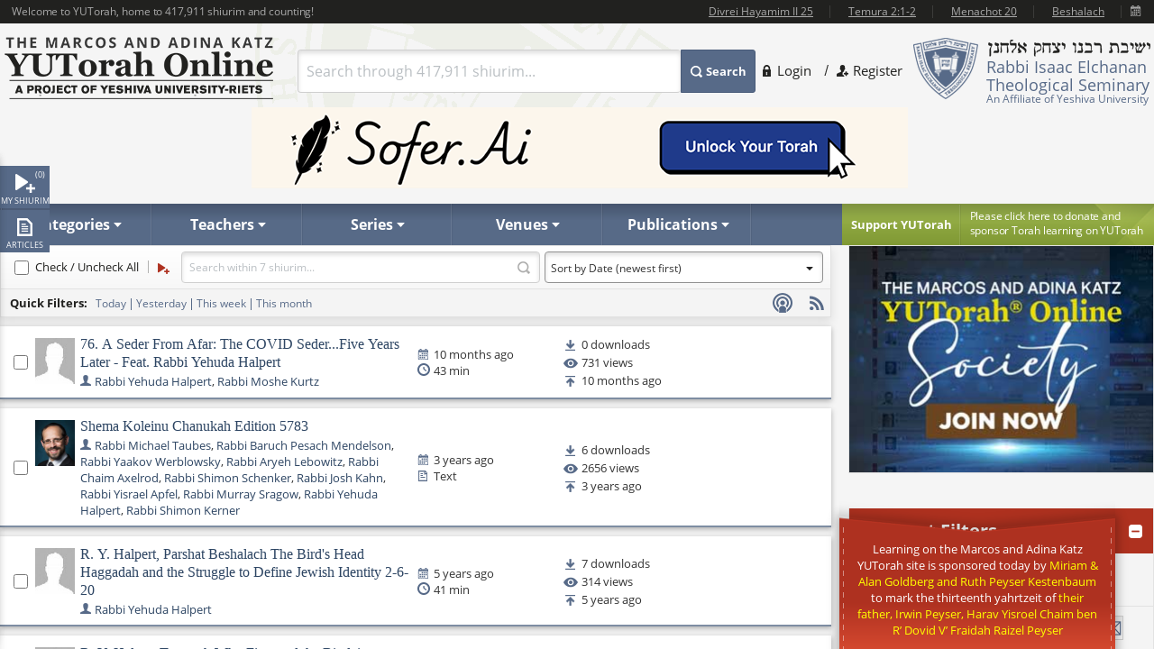

--- FILE ---
content_type: text/html; charset=utf-8
request_url: https://www.yutorah.org/Search?teacher=82743
body_size: 14180
content:

<script>
    document.addEventListener('DOMContentLoaded', async () => {
        var totalShiurim = await fetchTotalShiurim();
        var placeholderShiurimValue = `Search through ${totalShiurim} shiurim...`
        document.getElementById('templateSearchBox').setAttribute('placeholder', placeholderShiurimValue);
    });

    var userId = '';
</script>

<!doctype html>
<html xmlns="http://www.w3.org/1999/xhtml" xml:lang="en" lang="en">
<head>
    <meta charset="utf-8">
<meta http-equiv="X-UA-Compatible" content="IE=edge">
<meta name="viewport" content="width=device-width, initial-scale=1.0, maximum-scale=1">
<meta name="theme-color" content="#576a88">
<meta http-equiv="x-dns-prefetch-control" content="on">
<title>YUTorah Online</title>

<link rel="publisher" href="https://plus.google.com/111557008094120854925" />
<meta name="description" content="Online study of the Jewish holidays, Parsha, Halakha and Talmud by Yeshiva University" />
<link rel="stylesheet" href="/css/site.css" type="text/css">
        <link rel="stylesheet" href="https://cdnyutorah.cachefly.net/public/v3/css/inline.min.css" type="text/css" media="all">
<style>
    .sponsor-message {
        background: #ae3120;
        color: white;
        padding: 10px 15px;
        border-radius: 4px;
        text-align: center;
        line-height: 1.6;
        box-shadow: 0 4px 6px rgba(0, 0, 0, 0.3);
        margin: 15px 0;
    }

        .sponsor-message p {
            margin: 0;
            font-size: 15px;
            font-weight: 500;
        }

    .sponsor-name {
        font-weight: bold;
        font-size: 16px;
        color: #ffffff;
    }

    /* .sponsor-message::before {
                content: '';
                display: block;
                width: 40px;
                height: 2px;
                background: #ffd700;
                margin: 0 auto 15px;
            }

            .sponsor-message::after {
                content: '';
                display: block;
                width: 40px;
                height: 2px;
                background: #ffd700;
                margin: 15px auto 0;
            } */

    /* Alternative version with border instead of gradient */
    .sponsor-message-alt {
        background: #ae3120;
        color: #ffec8b;
        padding: 18px 25px;
        border: 2px solid #8b0000;
        border-radius: 3px;
        text-align: center;
        font-family: 'Times New Roman', serif;
        line-height: 1.7;
        box-shadow: 0 3px 8px rgba(0, 0, 0, 0.4);
        margin: 15px 0;
    }
</style>

<link rel="stylesheet" href="https://cdnyutorah.cachefly.net/public/v3/css/all.min.css" type="text/css" media="all" onload="if(media!='all')media='all'">
<noscript>
    <link rel="stylesheet" href="https://cdnyutorah.cachefly.net/public/v3/css/all.min.css" type="text/css" media="all">
</noscript>
<link rel="stylesheet" href="https://cdnyutorah.cachefly.net/public/v3/css/plugins.css" type="text/css" media="all">
<noscript>
    <link rel="stylesheet" href="https://cdnyutorah.cachefly.net/public/v3/css/plugins.min.css" type="text/css" media="all">
</noscript>
<link rel="stylesheet" href="https://cdnyutorah.cachefly.net/public/v3/css/ui.notify.css" type="text/css" media="all">

<link href="/css/helpers.css" rel="stylesheet" />
<script type="text/javascript" src="/js/helpers.js"></script>
<script type="text/javascript" src="https://cdnyutorah.cachefly.net/public/v3/js/jquery-2.1.4.min.js"></script>
    <script type="text/javascript">
        var userAuthenticated = 0;
        var userEditPermission = { "hasEditPermission": false, "shiurIDListEditPermission": "" };

    </script>

<script type="text/javascript" src="/js/jquery.main.js?rev=201805017-2000003832" defer></script>
<script type="text/javascript" src="/js/utils/shiurim-count.utils.js?rev=201805017-2000003832" defer></script>
<script type="text/javascript" src="https://cdnyutorah.cachefly.net/public/v3/js/audio/jquery.jplayer.min.js" defer></script>
<script type="text/javascript" src="https://cdnyutorah.cachefly.net/public/v3/js/modernizr.custom.86968.js" defer></script>
<script type="text/javascript" src="https://cdnyutorah.cachefly.net/public/v3/js/jquery-ui.js" defer></script>
<script type="text/javascript" src="https://cdnyutorah.cachefly.net/public/v3/js/jquery.validate.min.js" defer></script>
<script type="text/javascript" src="/js/jquery.main.additional.js" defer></script>
<script type="text/javascript" src="/js/jquery.main.yutorah-dg.js" defer></script>
<script type="text/javascript" src="/js/loadmenu.js" defer></script>
<script type="text/javascript" src="https://cdnyutorah.cachefly.net/public/v3/js/popup/jquery.magnific-popup.min.js" defer></script>
<script type="text/javascript" src="/js/yutorah.js" defer="defer"></script>
<!-- nano: for producing home page elements -->
<script src="https://cdnjs.cloudflare.com/ajax/libs/handlebars.js/4.7.7/handlebars.js" integrity="sha512-c7SfJeKRl8g7wgL+zMGX78faYVGp+NZVQ587mRLrqeLySX/qHCQOKw/iZ5Pp64DaPjvedixWC/Fe73upnhBaRA==" crossorigin="anonymous" referrerpolicy="no-referrer"></script>
<script type="text/javascript" src="/js/site.js?version=1"></script>
<script type="text/javascript">
    _siteURL = 'https://www.yutorah.org';
    _urlOrganizationID = '301';
    _svnRevision = '';
    _isPublicationsPage = false; _reindexingInProgress = false;
    var userJSON = {
        'myPlayedList': [],
        'myFavoriteTeachers': [],
        'myFavoriteSeries': [],
        'myFavoriteLocations': [],
        'myFavoritePublications': [],
        'myShiurMediaLengthIsUpdated': {},
        'myCustomCollections': { "3": false, "2": false, "1": false, "4": false }
    };
    _sponsorshipAudioURL = 'https://www.yutorah.org/_cdn/_media/sponsorshipAudio/112521.mp3';
    _cdnPublicURL = 'https://cdn.yutorah.net/public/v3/';
    _cdnMaterialsUrl = 'https://cdn.yutorah.net';
    _cdnImagesURL = 'https://cdnyutorah.cachefly.net/_images/';
    _cdnTeacherURL = 'https://cdnyutorah.cachefly.net/_images/roshei_yeshiva/';
</script>
<script type="text/javascript" src="https://cdnyutorah.cachefly.net/public/v3/js/jquery-dateFormat.min.js" defer></script>
<script type="text/javascript" src="/js/loadData.js?v=EDA_hQg55HwltX0GpZno82y44i860Op0vWN3rRaZklE"></script>
<!-- Google tag (gtag.js) -->
<script async src="https://www.googletagmanager.com/gtag/js?id=G-JDSL5FYHT4"></script>
<script>
    window.dataLayer = window.dataLayer || [];
    function gtag() { dataLayer.push(arguments); }
    gtag('js', new Date());

    gtag('config', 'G-JDSL5FYHT4');
</script>
<!-- End Google Tag Manager -->

</head>
<body class="body-box">
    <div id="page">
        <!-- main container of all the page elements -->
        <div class="nav1">
            <div class="side-nav-holder">
                <div class="sidenav ">
                    <ul>
                        <li class="queue">
                            <a class="opener-sidenav" href="#">My shiurim<span id="queue-num"></span></a>
                            <div class="queue-panel">
                                <form id="queue-form" class="search-form" action="#">
                                    <fieldset>
                                        <!---<button type="submit"><span>Search</span></button>--->
                                        <div class="text-holder">
                                            <a class="queue-clear-search" href="#" id="searchInQueueyClear"><i class="fa fa-times-circle"></i></a>
                                            <input type="text" placeholder="Search within your shiurim..." id="searchInQueue" name="searchInQueue">
                                        </div>
                                    </fieldset>
                                </form>

                                <form id="history-form" class="search-form hide-element" action="#">
                                    <fieldset>
                                        <button type="submit"><span>Search</span></button>
                                        <div class="text-holder">
                                            <a class="queue-clear-search" href="#" id="searchInHistoryClear"><i class="fa fa-times-circle"></i></a>
                                            <input type="text" placeholder="Search within your history..." id="searchInHistory" name="searchInHistory" autocomplete="off" value="">
                                        </div>
                                    </fieldset>
                                </form>

                                <div class="download-bar">
                                    <a href="#" id="clearAllQueue"><i class="fa fa-trash-o"></i>Clear</a>
                                    <a href="#" onclick="javascript:; bulkDownload(this, 'audio/video'); return false;"><i class="fa fa-download"></i>Bulk download with iTunes</a>
                                    <!---<a href="#" onclick="msgAlert('Coming soon', 'good'); return false;"><i class="fa fa-folder"></i>Save as collection</a>---->
                                </div>

                                <div class="side-tabs">
                                    <div class="head">
                                        <span>View:</span>
                                        <ul class="tabset js-tabset">
                                            <li><a href="#tab2" class="active">In progress <span id="queue-inprogress-num"></span></a></li>
                                            <li><a href="#tab1">Upcoming <span id="queue-upcoming-num"></span></a></li>
                                            <li class="mobile-hidden history-tab"><a href="#tab3">Past</a></li>
                                        </ul>
                                    </div>
                                    <div class="tab-content">
                                        <div id="tab2" class="tab-content-inner queue-content"></div>
                                        <div id="tab1" class="tab-content-inner queue-content"></div>
                                        <div id="tab3" class="tab-content-inner history-content"></div>
                                        <p class="noresults" style="display:none">No results</p>
                                    </div>
                                </div>
                            </div>
                        </li>
                        <li class="sidenav-player">
                            <a class="opener-sidenav" href="#">Player</a>
                            <div class="player-info"><p>Currently no shiur is playing.</p></div>
                            <div class="player hide-element">
                                <div id="jp_audio_sidebar"></div>
                                <div id="jp_container_sidebar" class="jp-audio" role="application" aria-label="media player">
                                    <div class="jp-type-single">
                                        <div class="jp-gui jp-interface">
                                            <div class="jp-controls">
                                                <button class="jp-play" role="button" tabindex="0" title="Play/Pause">play</button>
                                            </div>
                                            <button class="jp-repeat" role="button" tabindex="0" title="Rewind 15sec">repeat</button>
                                            <small class="small-label">Rewind <br />15 sec</small>
                                            <div class="jp-volume-controls">
                                                <button class="jp-mute" role="button" tabindex="0" title="Mute/Unmute">mute</button>
                                                <div class="jp-volume-bar"></div>
                                            </div>
                                            <div id="jpSpeedControl" class="jpSpeedControl" title="Speed" style="cursor:pointer;"><span>1.0x</span></div>
                                            <small class="jpSpeed-small-label">Speed</small>
                                            <div class="jp-progress-holder">
                                                <div class="jp-progress">
                                                    <div class="jp-seek-bar"></div>
                                                </div>
                                                <div class="jp-time-holder">
                                                    <span class="jp-current-time" role="timer" aria-label="time">00:00</span> <span class="jp-time-divider">/</span>
                                                    <span class="jp-duration" role="timer" aria-label="duration">00:00</span>
                                                </div>
                                            </div>
                                            <div id="player-download" class="player-download"><a href="#" title="Download this shiur">Download</a></div>
                                        </div>
                                        <!---
                                        <div class="jp-no-solution">
                                            <span>Update Required</span>
                                            To play the media you will need to either update your browser to a recent version or update your <a href="http://get.adobe.com/flashplayer/" target="_blank">Flash plugin</a>.
                                        </div>
                                        --->
                                    </div>
                                    <div class="player-desc">
                                        <!---
                                        <h3><a href="##">The Religious Significance of the State of Israel</a></h3>
                                        <p><a href="##">Rabbi Mordechai Burg</a>  - Feb 09, 2014  - 46 min</p>
                                        <p><strong>Description:</strong> Proin gravida nibh vel velit auctor aliquet. Aenean sollicitudin, sagittis sem nibh id elit. Duis sed odio sit amet nibh vulputate...</p>
                                        <p><strong>Series:</strong> <a href="##">Yeshivat Hakotel</a></p>
                                        <p><strong>Category:</strong> <a href="##">Machshava/Jewish, <a href="##">Thought\Zionism</a></p>
                                        --->
                                    </div>
                                </div>
                            </div>
                        </li>
                        <li class="articles">
                            <a class="opener-sidenav" href="#">Articles</a>
                            <div class="queue-panel">
                                <!---
                                <div class="articles-popup">
                                    <p>Your text shiur has been added to the queue here.  When you�re done adding shiurim to the queue, come back here to manage or bulk download your list.</p>
                                    <a href="#" class="btn">Got it.  Dismiss future notifications.</a>
                                </div>
                                --->
                                <form class="search-form" action="#">
                                    <fieldset>
                                        <!---<button type="submit"><span>Search</span></button>--->
                                        <div class="text-holder">
                                            <a class="queue-clear-search" href="#" id="searchInArticlesClear"><i class="fa fa-times-circle"></i></a>
                                            <input type="text" placeholder="Search within your articles..." id="searchInArticles" name="searchInArticles">
                                        </div>
                                    </fieldset>
                                </form>

                                <div class="download-bar">
                                    <a href="#" id="clearAllArticles"><i class="fa fa-trash-o"></i>Clear</a>
                                    <a href="#" onclick="javascript:; bulkDownload(this, 'articles'); return false;"><i class="fa fa-download"></i>Bulk download list</a>
                                </div>

                                <div class="side-tabs">
                                    <div class="tab-content">
                                        <div class="tab-content-inner">
                                        </div>
                                        <p class="noresults" style="display:none">No results</p>
                                    </div>
                                </div>
                            </div>
                        </li>
                    </ul>
                </div>
            </div>
        </div>
        <div class="hide-element">
            <form id="formBulkDownloadList" method="post" action="https://www.yutorah.org/queue/queue_bulkDownload.cfm">
                <input type="hidden" id="bdlBookmarkType" name="bdlBookmarkType" value="" />
                <input type="hidden" id="bdlShiurIDs" name="bdlShiurIDs" value="" />
            </form>
        </div>
        <div id="wrap">
            <div id="wrap-holder">
                <div id="wrapper">
                    <div class="w1">
                        <div class="container">
                            <!-- header of the page -->
                            <header id="header">
                                <div class="topbar" id="header-topbar-toreplace">
                                </div>
                                <div class="header-holder">
                                    <!-- Page logo -->
                                    <strong class="logo">
                                        <a href="https://www.yutorah.org/">
                                            <span data-picture data-alt="The Marcos and Adina Katz YUTorah Online. A project of YU's Center for the Jewish Future.">
                                                <span data-src="https://cdnyutorah.cachefly.net/public/v3/images/logos.png" data-width="298" data-height="69">
                                                </span>
                                                <span data-src="https://cdnyutorah.cachefly.net/public/v3/images/logos-2x.png" data-width="298" data-height="69" data-media="(-webkit-min-device-pixel-ratio:1.5), (min-resolution:144dpi)">
                                                </span>
                                                <span data-src="https://cdnyutorah.cachefly.net/public/v3/images/logos-small.png" data-media="(max-width:1023px)">
                                                </span>
                                                <span data-src="https://cdnyutorah.cachefly.net/public/v3/images/logos-small-2x.png" data-width="243" data-height="33" data-media="(max-width:1023px) and (-webkit-min-device-pixel-ratio:1.5), (max-width:1023px) and (min-resolution:144dpi)">
                                                </span>
                                                <noscript>
                                                    <img src="https://cdnyutorah.cachefly.net/public/v3/images/logos.png" width="298" height="69" alt="The Marcos and Adina Katz YUTorah Online. A project of YU's Center for the Jewish Future." />
                                                </noscript>
                                            </span>
                                        </a>
                                    </strong>
                                    <div class="header-info">
                                        <div class="frame">
                                            <div class="logo-box">
                                                <div class="alignleft">
                                                    <a href="#">
                                                        <span data-picture data-alt="Rabbi Isaac Elchanan Theological Seminary">
                                                            <span data-src="https://cdnyutorah.cachefly.net/public/v3/images/logo-university.png" data-width="72" data-height="68">
                                                            </span>
                                                            <span data-src="https://cdnyutorah.cachefly.net/public/v3/images/logo-university-2x.png" data-width="72" data-height="68" data-media="(-webkit-min-device-pixel-ratio:1.5), (min-resolution:144dpi)">
                                                            </span>
                                                            <span data-src="https://cdnyutorah.cachefly.net/public/v3/images/logo-university-medium.png" data-media="(max-width:1023px)">
                                                            </span>
                                                            <span data-src="https://cdnyutorah.cachefly.net/public/v3/images/logo-university-medium2x.png" data-width="49" data-height="45" data-media="(max-width:1023px) and (-webkit-min-device-pixel-ratio:1.5), (max-width:1023px) and (min-resolution:144dpi)">
                                                            </span>
                                                            <noscript>
                                                                <img src="https://cdnyutorah.cachefly.net/public/v3/images/logo-university.png" width="72" height="68" alt="Rabbi Isaac Elchanan Theological Seminary" />
                                                            </noscript>
                                                        </span>
                                                    </a>
                                                </div>
                                                <div class="textbox">
                                                    <strong class="title">&nbsp;</strong>
                                                    <p>Rabbi Isaac Elchanan Theological Seminary</p>
                                                    <strong>An Affiliate of Yeshiva University</strong>
                                                </div>
                                            </div>
                                            
    <ul class="login-area">
        <li>
            <a href="##" class="login-link">Login</a>
            <div class="login-drop">
                <form id="userLoginForm" action="/Account/Login" method="post">
                    <fieldset>
                        <div class="login-socials">
                            <strong class="title">Log in using:</strong>
                            <div class="box google">
                                <a href="/Account/GoogleLogin"><strong class="title">Google</strong></a>
                            </div>
                            <div class="clear"></div>
                            <div class="box facebook">
                                <a href="/Account/FacebookLogin"><strong class="title">Facebook</strong></a>
                            </div>
                            <div class="clear"></div>
                        </div>
                        <div class="left-col">
                            <div class="box">
                                <div class="head">
                                    <div class="alignleft">
                                        <a href="##">
                                            <span data-picture data-alt="image description">
                                                <span data-src="https://cdnyutorah.cachefly.net/public/v3/images/logo-university3.png#caller.svnRevision#" data-width="57" data-height="53"></span>
                                                <span data-src="https://cdnyutorah.cachefly.net/public/v3/images/logo-university3-2x.png#caller.svnRevision#" data-width="57" data-height="53" data-media="(-webkit-min-device-pixel-ratio:1.5), (min-resolution:144dpi)"></span>
                                                <noscript><img src="https://cdnyutorah.cachefly.net/public/v3/images/logo-university3.png#caller.svnRevision#" width="57" height="53" alt="The Marcos and Adina Katz YUTorah Online. A project of YU's Center for the Jewish Future."></noscript>
                                            </span>
                                        </a>
                                    </div>
                                    <strong class="title">Or log in to your YUTorah Account</strong>
                                </div>
                                <div id="loginContainer" class="field-holder">
                                    <input type="text" id="loginUsername" name="loginUsername" placeholder="Type your username or email" /><!--- class="error" --->
                                    <input type="password" id="loginPassword" name="loginPassword" placeholder="Type your password" /><!--- class="error" --->
                                    <div class="login-checkbox">
                                        <input type="checkbox" name="keepMeLoggedIn" id="keepMeLoggedIn" value="1" checked="checked" /><label for="keepMeLoggedIn">Keep me logged in</label>
                                    </div>
                                </div>

                                <div id="forgotYourPasswordContainer" class="field-holder hide-element">
                                    <p>Please enter your email address and click on the "<b>Reset Password</b>" button.</p>
                                    <input type="hidden" id="forgotYourPassword" name="forgotYourPassword" value="0" />
                                    <input type="text" id="loginUserEmail" name="loginUserEmail" placeholder="Type your email address" />
                                </div>
                                <div class="bar">
                                    <button type="submit" id="loginSubmit"><span>Log In</span></button>
                                    <a href="##" class="forget" id="loginForgotLink">Forgot your password?</a>
                                </div>

                                <!--- Error message if login unsuccessful --->

                                <p></p>

                                <p class="error-msg hide-element"></p>
                            </div>
                        </div>
                    </fieldset>
                </form>
            </div>
        </li>
        <li class="register"><a href="/Account/SignUp">Register</a></li>
    </ul>

                                        </div>
                                        <div class="form-box">
                                            <a href="#" class="opener">
                                                Search
                                            </a>
                                            <div class="slide">
                                                <form id="searchForm" class="search-form" action="/Search">
                                                    <fieldset>
                                                        <div class="box-holder">
                                                            <button type="submit">
                                                                <span>
                                                                    Search
                                                                </span>
                                                            </button>
                                                            <div class="field">
                                                                <a href="#" class="close">
                                                                    delete
                                                                </a>
                                                                <input type="text" id="templateSearchBox" name="s" class="autocomplete-input" />
                                                            </div>
                                                        </div>
                                                    </fieldset>
                                                </form>
                                            </div>
                                        </div>
                                    </div>
                                    <div class="top-ad first">
                                    </div>
                                </div>
                                <div class="panel">
                                    <div class="panel-holder">
                                        <div class="support-box">
                                            <a href="https://www.givecampus.com/campaigns/50770/donations/new" target="_blank" title="Click here to donate and sponsor">
                                                <strong class="title">
                                                    Support YUTorah
                                                </strong>
                                            </a>
                                            <div class="text">
                                                <p>
                                                    <a href="https://www.givecampus.com/campaigns/50770/donations/new" target="_blank">
                                                        <span>
                                                            Please click here to donate and
                                                        </span>
                                                        sponsor Torah learning on YUTorah
                                                    </a>
                                                </p>
                                            </div>
                                        </div>
                                        <div class="nav-holder">
                                            <a href="##" class="opener">Read More</a>
                                            <div class="slide">
                                                <!--- main navigation of the page --->
                                                <nav id="nav">
                                                    <ul>
                                                        <li>
                                                            <a class="opener-drop" href="##"><span>Categories</span></a>
                                                            <div class="dropdown js-drop">
                                                                <ul>
                                                                    <li id="navCategoriesHolderGemara" class="gemara level2"><a class="open-drop" href="##"><span>Gemara</span></a></li>
                                                                    <li id="navCategoriesHolderHalacha" class="halacha level2"><a class="open-drop" href="##"><span>Halacha</span></a></li>
                                                                    <li id="navCategoriesHolderMachshava" class="level2"><a class="open-drop" href="##"><span>Machshava</span></a></li>
                                                                    <li id="navCategoriesHolderParsha" class="parsha level2"><a class="open-drop" href="##"><span>Parsha/Tanach</span></a></li>
                                                                    <li id="navCategoriesHolderHolidays" class="holidays level2"><a class="open-drop" href="##"><span>Holidays</span></a></li>
                                                                    <li id="navCategoriesHolderMishna" class="level2"><a class="open-drop" href="##"><span>Mishna</span></a></li>
                                                                    <li id="navCategoriesHolderHistory" class="history level2"><a class="open-drop" href="##"><span>History</span></a></li>
                                                                </ul>
                                                            </div>
                                                        </li>
                                                        <li id="navTeachersHolder" class="mobile-hidden teachers"><a class="opener-drop" href="##"><span>Teachers</span></a></li>
                                                        <li id="navSeriesHolder" class="mobile-hidden series"><a class="opener-drop" href="##"><span>Series</span></a></li>
                                                        <li id="navVenuesHolder" class="mobile-hidden venues"><a class="opener-drop" href="##"><span>Venues</span></a></li>
                                                        <li id="navPublicationHolder" class="mobile-hidden publications"><a class="opener-drop" href="##"><span>Publications</span></a></li>
                                                        <!---<li id="navPublicationBooks"><a href="##" onclick="msgAlert('Coming soon', 'good'); return false;"><span>Books</span></a></li>--->
                                                    </ul>
                                                </nav>
                                            </div>
                                        </div>
                                    </div>
                                </div>
                            </header>

                            <!-- contain main informative part of the site -->
                            <div id="main">
                                <div class="main-holder">
                                    <script>
    //document.addEventListener('DOMContentLoaded', async () => {
    //    var totalShiurim = await fetchTotalShiurim();
    //    var placeholderShiurimValue = `Search through ${totalShiurim} shiurim...`
    //    document.getElementById('innerSearchKeywords').setAttribute('placeholder', placeholderShiurimValue);
    //});
</script>

<div id="content">
    <div class="content search-page-main">
        <form id="innerSearchForm" action="/Search" class="filter-form-3">
            <fieldset>
                <div class="panel-frame">
                    <!---<div id="shiurCount" class="filter-count"><span></span></div>--->
                    <div id="mobileActiveFilters" class="active-filters">
                        <div class="active-filters-msg"><i class="fa fa-filter"></i> Current filters: empty</div>
                        <div class="active-filters-items"><i class="fa fa-filter"></i> <span></span></div>
                    </div>
                    <a href="#" class="filter"><span><i class="fa fa-filter"></i> Filter</span><span class="shiur-count"></span></a>
                    <div class="panel-frame-inner">
                        <ul class="panel-list">
                            <li>
                                <input name="all-shiurim" id="all-shiurim" class="check" type="checkbox" onclick="javascript:; $.solr.toggleShiurCheckboxes(this);" />
                                <label for="all-shiurim">Check / Uncheck All</label>
                            </li>
                            <li><a id="addToQueue" href="#" title="Queue" class="queue hide-element">Add to Queue</a></li>
                            <!---<li><a id="saveAsCollection" class="collection hide-element" title="Save as collection" href="#">Save as Collection</a></li>--->
                        </ul>
                        <div class="col search-top-box">
                            <div class="text-holder">
                                <input type="submit" value="Submit" />
                                <div class="text">
                                    <input id="innerSearchKeywords" name="innerSearchKeywords" class="search" type="search"/>
                                </div>
                            </div>
                        </div>
                        <div class="filter-section">
                            <div class="row">
                                <div class="col">
                                    <select name="sortBy" id="sortBy" class="date-select">
                                        <option value="0">Sort by Relevance</option>
                                        <option value="1" selected="selected">Sort by Date (newest first)</option>
                                        <option value="2">Sort by Date (oldest first)</option>
                                        <option value="3">Sort A-Z</option>
                                        <option value="4">Sort Z-A</option>
                                    </select>
                                </div>
                            </div>
                        </div>
                        <div class="relax"></div>

                    </div>
                    <div class="clear"></div>

                    <!--- Search subscribe options DESKTOP --->
                    <div class="search-subscribe search-subscribe-desktop">
                        <ul class="info-links">
                                    <li><a href="#" class="info-podcast not-logged-in" title="Login to use this feature"><span>Podcast</span></a></li>
                                    <li><a href="#" class="info-rss not-logged-in" title="Login to use this feature"><span>RSS</span></a></li>
                        </ul>
                        <div class="clear"></div>
                    </div>

                    <div class="search-top">
                        <div class="quick-filters-holder">
                            <span class="subtitle">Quick Filters:</span>
                            <div class="col quick-filters">
                                <ul>
                                    <li><a href="#">Today</a></li>
                                    <li><a href="#">Yesterday</a></li>
                                    <li><a href="#">This week</a></li>
                                    <li><a href="#">This month</a></li>
                                </ul>
                            </div>

                            <!---<ul id="userSearchKeywords" class="panel-list-results">
                            </ul>--->
                            <div class="clear"></div>
                        </div>
                    </div>
                    <div class="clear"></div>

                    <div class="sort-by-mobile" id="sort-by-mobile">
                        <span>Sort:</span>
                        <ul id="sort-by-options-mobile">
                            <li><a class="active" href="#" data-sort="1">Newest</a></li>
                            <li><a href="#" data-sort="0">Relevance</a></li>
                            <li><a href="#" data-sort="2">Oldest</a></li>
                            <!---<li><a href="#" data-sort="3">A-Z</a></li>
                            <li><a href="#" data-sort="4">Z-A</a></li>--->
                        </ul>

                        <!--- Search subscribe options MOBILE --->
                        <div class="search-subscribe">
                            <ul class="info-links">
                                        <li><a href="#" class="info-podcast not-logged-in" title="Login to use this feature"><span>Podcast</span></a></li>
                                        <li><a href="#" class="info-rss not-logged-in" title="Login to use this feature"><span>RSS</span></a></li>
                            </ul>
                            <div class="clear"></div>
                        </div>

                        <div class="clear"></div>
                    </div>

                    <!--- Subscribe link value --->
                    <div class="hide-element" id="get-search-subscribe-link">
                        <p>Subscribe link: </p>
                        <input type="text" id="searchSubscribeLink" name="searchSubscribeLink" value="" readonly />
                        <div class="clear"></div>
                    </div>

                </div>
                <div id="searchResults" class="loading"></div>
            </fieldset>
        </form>
        <a id="searchShowMore" href="#" class="btn-more ajax-load-more" data-container="ajax-filter-load"><span>More</span></a>
    </div>
</div>
<!-- contain sidebar of the page -->
<aside id="sidebar">
    <form class="filter-form-2" action="#">
        <fieldset>
            <ul class="add-nav">
                

<li class="active sidebar-keywords-box hide-element">
	<div class="heading">
		<a class="opener" href="##">opener</a>
		<h3 class="filter-title-opener">Current Filters</h3>
	</div>
	<div id="filter_keywordsid" class="slide">
		<ul id="userSearchKeywords" class="panel-list-results">
		</ul>

		<div class="text-holder search-keywords-mobile">
			<input type="submit" value="Submit" id="mobileSubmit">
			<div class="text">
				<input id="innerSearchKeywordsMobile" name="innerSearchKeywordsMobile" class="search" type="search" placeholder="">
			</div>
		</div>

		<div class="add-to-home">
			<ul class="panel-list">
				<li><a id="addToHomePage" href="#" title="Add to Home page" class="homepage hide-element">+ Home page</a></li>
				<li class="social-holder">
					<div class="social-networks-holder">
						<span class="share">Share this:</span>
						<ul class="social-networks">
							<li class="fb-share-button facebook" data-href="https://www.yutorah.org/Search?teacher=82743" data-layout="" data-size=""><a target="_blank" href="https://www.facebook.com/sharer/sharer.php?u=https%3a//www.yutorah.org/Search%3fteacher%3d82743&amp;amp;src=sdkpreparse" class="fb-xfbml-parse-ignore addthis_button_facebook at300b" title="Facebook"><span>Facebook</span></a></li>
							<li class="twitter"><a href="https://twitter.com/intent/tweet?text=YUTorah&amp;url=https://www.yutorah.org/Search?teacher=82743" target="_blank" title="Twitter"><span>Twitter</span></a></li>
							<li class="mail"><a href="/cdn-cgi/l/email-protection#9fa0eceafdf5fafceba2bbc6cacbf0edfef7b9fef2efa4fdf0fbe6a2bbc6cacbf0edfef7baadafbbf7ebebefeca5b0b0e8e8e8b1e6eaebf0edfef7b1f0edf8b0ccfafeedfcf7a0ebfafefcf7faeda2a7ada8abac" class="addthis_button_email at300b" title="Mail"><span>Mail</span></a></li>
						</ul>
						<div class="clear"></div>
					</div>
				</li>
			</ul>
			<div class="clear"></div>
		</div>
		<div class="get-link-container hide-element" id="get-link-container">
			<p>Paste link in email or IM: </p>
			<input type="text" id="thisLink" name="thisLink" value="" readonly />
		</div>
	</div>
</li>
                
<li id="filter_collection_container" class="active hide-element">
	<div class="heading">
		<a class="opener" href="##">opener</a>
			<a href="#" id="collections_view_all" class="view-all">View All »</a>
		<h3 class="filter-title-opener">Collections</h3>
	</div>
	<div id="filter_collectionid" class="slide "></div>
</li>
                
<li id="" class="active">
	<div class="heading">
		<a class="opener" href="##">opener</a>
			<a href="#" id="teachers_view_all" class="view-all">View All »</a>
		<h3 class="filter-title-opener">Teachers</h3>
	</div>
	<div id="filter_teacherid" class="slide "></div>
</li>
                
<li id="" class="active">
	<div class="heading">
		<a class="opener" href="##">opener</a>
			<a href="#" id="categories_view_all" class="view-all">View All »</a>
		<h3 class="filter-title-opener">Categories</h3>
	</div>
	<div id="filter_subcategoryid" class="slide "></div>
</li>
                
<li id="" class="active">
	<div class="heading">
		<a class="opener" href="##">opener</a>
			<a href="#" id="series_view_all" class="view-all">View All »</a>
		<h3 class="filter-title-opener">Series</h3>
	</div>
	<div id="filter_seriesid" class="slide "></div>
</li>
                
<li id="" class="active">
	<div class="heading">
		<a class="opener" href="##">opener</a>
			<a href="#" id="venues_view_all" class="view-all">View All »</a>
		<h3 class="filter-title-opener">Venues</h3>
	</div>
	<div id="filter_locationid" class="slide "></div>
</li>
                <li>
	<div class="heading">
		<a class="opener" href="#">opener</a>
		<h3 class="filter-title-opener">Date</h3>
	</div>
	<div class="slide">
		<div class="row">
			<div class="col">
				<label for="date1">Date uploaded</label>
				<select id="filter_date_uploaded" class="select">
					<option value="0">Any</option>
					<option value="1">Today</option>
					<option value="2">Yesterday</option>
					<option value="3">This week</option>
					<option value="4">This month</option>
					<option value="-1">Specific dates</option>
				</select>
				<div id="specific_dates_uploaded">
				  <input name="from_uploaded" id="specific_dates_start_uploaded" title="From..." class="fromDate" type="date">
				  <input name="to_uploaded" id="specific_dates_end_uploaded" title="To..." class="fromDate" type="date">
				  <a href="#" id="clear_specific_dates_uploaded" class="clear-link-dates">Clear</a>
				</div>
			</div>
			<div class="col">
				<label for="date2">Date given</label>
				<select id="filter_date" class="select">
					<option value="0">Any</option>
					<option value="1">Today</option>
					<option value="2">Yesterday</option>
					<option value="3">This week</option>
					<option value="4">This month</option>
					<option value="-1">Specific dates</option>
				</select>
				<div id="specific_dates" style="">
				  <input name="from" id="specific_dates_start" title="From..." class="fromDate" type="date">
				  <input name="to" id="specific_dates_end" title="To..." class="fromDate" type="date">
				  <a href="#" id="clear_specific_dates" class="clear-link-dates">Clear</a>
				</div>
			</div>
		</div>
	</div>
</li>
                <li>
	<div class="heading">
		<a class="opener" href="#">opener</a>
		<h3 class="filter-title-opener">Duration</h3>
	</div>
	<div class="slide">
		<span class="min">Min Length</span>
		<span class="max">Max Length</span>
		<div class="progress-bar">
			<span class="progressbar-value">
				<!---<span class="min-value"></span>
				<span class="max-value"></span>--->
			</span>
		</div>
		<div class="row alt">
			<input name="durationMin" type="text" placeholder="0" value= "0"/>
			<input name="durationMax" type="text" placeholder="90+" value="90" />
			<input id="amount" name="amount" type="hidden" value="" />
		</div>
	</div>
</li>
                <li>
	<div class="heading">
		<a class="opener" href="#">opener</a>
		<h3 class="filter-title-opener">Media types</h3>
	</div>
	<div id="filter_mediatypecategory" class="slide"></div>
</li>
                
<li id="" class="active">
	<div class="heading">
		<a class="opener" href="##">opener</a>
			<a href="#" id="publications_view_all" class="view-all">View All »</a>
		<h3 class="filter-title-opener">Publications</h3>
	</div>
	<div id="filter_publicationid" class="slide "></div>
</li>
                
<li id="" class="active">
	<div class="heading">
		<a class="opener" href="##">opener</a>
		<h3 class="filter-title-opener">Languages</h3>
	</div>
	<div id="filter_language" class="slide "></div>
</li>
            </ul>
        </fieldset>
    </form>
</aside>

<script data-cfasync="false" src="/cdn-cgi/scripts/5c5dd728/cloudflare-static/email-decode.min.js"></script><script>
    var searchBaseURL = 'https://www.yutorah.org/search/';
    var searchDomain = 'https://www.yutorah.org';
    var searchUrl = '/Search/GetSearchResults';
    var yearRange1 = 134;
    var yearRange2 = 20;

    _isPublicationsPage = false;

    var solr_duration_min = 0;
    var solr_duration_max = 360;

    var holidaysOverlap;

    $.getJSON('/Search/GetHolidaysOverlap', {
    },
        function (data) {
            holidaysOverlap = data;
        });

    $(document).ready(function () {
        set_yutorah_base_url(searchBaseURL)
    });
</script>
                                </div>
                                

    <div class="promo-text hide-element">
        <div class="holder">
            <p>
                Learning on the Marcos and Adina Katz YUTorah site is sponsored today
by <span id="sponsorSpan_sponsorName">Miriam &amp; Alan Goldberg and Ruth Peyser Kestenbaum</span>
                <span id="sponsorSpan_prefix">to mark the thirteenth yahrtzeit of</span>
                <span id="sponsorSpan_sponsorText">their father, Irwin Peyser, Harav Yisroel Chaim
ben R’ Dovid V’ Fraidah Raizel Peyser</span>
            </p>
        </div>
    </div>

                            </div>
                            <ul id="searchResultContainer" class="filter-result hide-element">
                                <!--- Result row --->
                                <li>
                                    <div class="holder">
                                        <div class="row">
                                            <div class="col">
                                                <input type="checkbox" />
                                                <div class="text-holder">
                                                    <div class="title">
                                                        <h2><a href="#" class="name shiur"><!---Five Minute Parsha: The Emptiness Of Chilul Hashem---></a></h2>
                                                        <a href="#" class="btn-new" onclick="javascript:; return false;">NEW</a>
                                                    </div>
                                                    <dl>
                                                        <dt class="speaker-li">Speaker: </dt>
                                                        <dd></dd>
                                                    </dl>
                                                </div>
                                            </div>
                                            <div class="col date-time">
                                                <time class="date" datetime="" title="Shiur date"><!---Today---></time>
                                                <span class="time"><!---34 min---></span>
                                            </div>

                                            <div class="col info">

                                                <a href="#" class="info-download" title="Downloads"><!---34 <span>times</span>---></a>
                                                <a href="#" class="info-viewed" title="Views"><!---182 <span>times</span>---></a>
                                                <a href="#" class="info-uploaded" title="Uploaded date"><!---3 <span>days ago</span>---></a>
                                            </div>

                                            <div class="slide-box">
                                                <ul class="add">
                                                    <li class="download"><a href="#" title="Download this shiur"><i class="fa fa-download"></i><span>Download</span></a></li>
                                                    <li class="queue"><a href="#" title="Add to queue list"><i class="fa fa-plus"></i><span>Queue Up</a></li>
                                                    <li class="play"><a class="shiur" href="#" title="Play this shiur"><i class="fa fa-play"></i><span>Play Now</span></a></li>
                                                </ul>
                                            </div>
                                        </div>
                                    </div>
                                </li>
                            </ul>
                        </div>
                    </div>

                     <!-- Footer of the page -->
<div id="footer">
    <div class="f1">
        <div class="f2">
            <div class="footer">
                <div class="f-content">
                    <div class="col">
                        <div class="block">
                            <h2>
                                Contact Us
                            </h2>
                            <p>
                                To contact us with any comments, suggestions or requests, please <a href="/Feedback/ContactUs">
                                    click here
                                </a>
                            </p>
                        </div>
                        <div class="block">
                            <h2>
                                About Us
                            </h2>
                            <div class="alignleft">
                                <a href="#">
                                    <span data-picture data-alt="image description">
                                        <span data-src="https://cdnyutorah.cachefly.net/public/v3/images/logo-university2.png" data-width="73" data-height="68">
                                        </span>
                                        <span data-src="https://cdnyutorah.cachefly.net/public/v3/images/logo-university2-2x.png" data-width="73" data-height="68" data-media="(-webkit-min-device-pixel-ratio:1.5), (min-resolution:144dpi)">
                                        </span>
                                        <noscript>
                                            <img src="https://cdnyutorah.cachefly.net/public/v3/images/logo-university2.png" width="73" height="68" alt="image description">
                                        </noscript>
                                    </span>
                                </a>
                            </div>
                            <p>
                                YUTorah<sup>
                                    &reg;
                                </sup>
                                Online is made possible by the generosity of <a href="https://www.yutorah.org/katz.cfm">
                                    Marcos and Adina Katz
                                </a>
                                and is coordinated by <a href="http:www.yu.edu/cjf" target="_blank">
                                    Yeshiva University's Center for the Jewish Future
                                </a>
                                . It offers more than 240,000 shiurim via webcast in audio, video and text formats by our Roshei Yeshiva and other YU luminaries. The opinions and views expressed are solely those of the author or lecturer and should not be attributed to Yeshiva University.
                            </p>
                        </div>
                        <div class="block">
                        </div>
                    </div>
                </div>
                <div class="info">
                    <div class="logo-holder">
                        <a href="#" class="footer-logo">
                            <span data-picture data-alt="image description">
                                <span data-src="https://cdnyutorah.cachefly.net/public/v3/images/logo02.png" data-width="249px" data-height="58">
                                </span>
                                <span data-src="https://cdnyutorah.cachefly.net/public/v3/images/logo02-2x.png" data-width="249px" data-height="58" data-media="(-webkit-min-device-pixel-ratio:1.5), (min-resolution:144dpi)">
                                </span>
                                <noscript>
                                    <img src="https://cdnyutorah.cachefly.net/public/v3/images/logo02.png" width="249" height="58" alt="image description">
                                </noscript>
                            </span>
                        </a>
                    </div>
                    <div class="textbox">
                        <span class="copyright">
                            &copy; <a href="http://www.yu.edu/" target="_blank">
                                Yeshiva University
                            </a>
                        </span>
                        <ul>
                            <li>
                                <a href="http://www.yu.edu/riets/" target="_blank">
                                    Rabbi Isaac Elchanan Theological Seminary, RIETS
                                </a>
                            </li>
                            <li>
                                <a onclick="NoteView(this.href,'remote','700','500','yes');return false;" href="/Home/TermsOfUse">
                                    Terms of Use
                                </a>
                            </li>
                            <li>
                                <a onclick="NoteView(this.href,'remote','700','500','yes');return false;" href="/Home/PrivacyPolicy">
                                    Privacy Policy
                                </a>
                            </li>
                            <li>
                                <a href="/cdn-cgi/l/email-protection#debbacacb1acad9ea7abaab1acbfb6f0b1acb9">Report an Error</a>
                            </li>
                        </ul>
                    </div>
                    <div class="social-area">
                        <strong>
                            Follow us on
                        </strong>
                        <ul>
                            <li>
                                <a href="https://www.facebook.com/YUTorah" target="_blank">
                                    facebook
                                </a>
                            </li>
                            <li class="twitter">
                                <a href="https://twitter.com/yutorah" target="_blank">
                                    twitter
                                </a>
                            </li>
                            <li class="googleplus">
                                <a href="https://plus.google.com/111557008094120854925" target="_blank">
                                    googleplus
                                </a>
                            </li>
                        </ul>
                    </div>
                </div>
            </div>
        </div>
    </div>
</div>
<div class="wrapper-overlay">
</div>
<script data-cfasync="false" src="/cdn-cgi/scripts/5c5dd728/cloudflare-static/email-decode.min.js"></script><script>(function (i, s, o, g, r, a, m) {
        i['GoogleAnalyticsObject'] = r; i[r] = i[r] || function () {
            (i[r].q = i[r].q || []).push(arguments)
        }, i[r].l = 1 * new Date(); a = s.createElement(o),
            m = s.getElementsByTagName(o)[0]; a.async = 1; a.src = g; m.parentNode.insertBefore(a, m)
    })(window, document, 'script', '//www.google-analytics.com/analytics.js', 'ga');
    ga('create', 'UA-1065505-2', 'auto');
    ga('send', 'pageview');</script>
<iframe id="urchin_loggerFrame" style="height: 0; width:0; background-color: transparent;" class="hide-element" src="about:blank" height="0" width="0">
</iframe>
<script type="text/javascript">//<![CDATA[
    var NoteView = function (mypage, myname, w, h, scroll) {
        self.name = "app_view";
        var winl = (screen.width - w) / 2;
        var wint = (screen.height - h) / 2;
        winprops = 'height=' + h + ',width=' + w + ',top=' + wint + ',left=' + winl + ',scrollbars=' + scroll + ',resizable='
        win = window.open(mypage, myname, winprops)
        if (parseInt(navigator.appVersion) >= 4) { win.window.focus(); }
    }
    var urchinTracker2 = function (someURL) {
        window.setTimeout('document.getElementById("urchin_loggerFrame").src = "' + someURL + '";', 10);
    }
    var get_urchin_logDownload_URL = function (shiurID, seriesName, vlID) {
        var url = _siteURL;
        url += '/tracker/shiurDownload.cfm?utm_source=yutorah&utm_medium=download';
        url += '&utm_campaign=' + shiurID;
        url += '&shiurID=' + shiurID;
        url += '&utm_content=' + seriesName;
        url += '&vlSourceVisit=' + vlID;
        return url;
    }
    var urchin_logDownload = function (shiurID, seriesName, vlID) {
        var url = get_urchin_logDownload_URL(shiurID, seriesName, vlID);
        urchinTracker2(url);
    }
    var urchin_logPrint = function (shiurID, seriesName, vlID) {
        var url = _siteURL;
        url += '/tracker/shiurPrint.cfm?utm_source=yutorah&utm_medium=print';
        url += '&utm_campaign=' + shiurID
        url += '&shiurID=' + shiurID;
        url += '&utm_content=' + seriesName;
        url += '&vlSourceVisit=' + vlID
        urchinTracker2(url);
    }
    //]]></script>
<script>!function (f, b, e, v, n, t, s) {
        if (f.fbq) return; n = f.fbq = function () {
            n.callMethod ?
                n.callMethod.apply(n, arguments) : n.queue.push(arguments)
        };
        if (!f._fbq) f._fbq = n; n.push = n; n.loaded = !0; n.version = '2.0';
        n.queue = []; t = b.createElement(e); t.async = !0;
        t.src = v; s = b.getElementsByTagName(e)[0];
        s.parentNode.insertBefore(t, s)
    }(window, document, 'script',
        'https://connect.facebook.net/en_US/fbevents.js');
    fbq('init', '1043169619221916');
    fbq('track', 'PageView');</script>
<!-- Global site tag (gtag.js) - Google Ads: 772944557 -->
<script async src="https://www.googletagmanager.com/gtag/js?id=AW-772944557"></script>
<script>window.dataLayer = window.dataLayer || [];
    function gtag() { dataLayer.push(arguments); }
    gtag('js', new Date());
    gtag('config', 'AW-772944557');</script>
<!-- Google Tag Manager (noscript) -->
<noscript>
    <iframe src="https://www.googletagmanager.com/ns.html?id=GTM-PSVTTKK" height="0" width="0" style="display:none;visibility:hidden"></iframe>
</noscript>
<!-- End Google Tag Manager (noscript) -->
                </div>
            </div>
        </div>
    </div>
     <!-- VM111 (YU) -->
<!-- Facebook Pixel Code -->
<script>
    !function (f, b, e, v, n, t, s) {
        if (f.fbq) return; n = f.fbq = function () {
            n.callMethod ?
                n.callMethod.apply(n, arguments) : n.queue.push(arguments)
        }; if (!f._fbq) f._fbq = n;
        n.push = n; n.loaded = !0; n.version = '2.0'; n.queue = []; t = b.createElement(e); t.async = !0;
        t.src = v; s = b.getElementsByTagName(e)[0]; s.parentNode.insertBefore(t, s)
    }(window,
        document, 'script', 'https://connect.facebook.net/en_US/fbevents.js');
    fbq('init', '247662282301428');
    fbq('track', "PageView");</script>
<noscript><img height="1" width="1" style="display:none" src="https://www.facebook.com/tr?id=247662282301428&ev=PageView&noscript=1" /></noscript>
<!-- End Facebook Pixel Code -->
<!-- Google Tag Manager -->
<script>
    (function (w, d, s, l, i) {
        w[l] = w[l] || []; w[l].push({
            'gtm.start':
                new Date().getTime(), event: 'gtm.js'
        }); var f = d.getElementsByTagName(s)[0],
            j = d.createElement(s), dl = l != 'dataLayer' ? '&l=' + l : ''; j.async = true; j.src =
                'https://www.googletagmanager.com/gtm.js?id=' + i + dl; f.parentNode.insertBefore(j, f);
    })(window, document, 'script', 'dataLayer', 'GTM-PSVTTKK');</script>
<!-- End Google Tag Manager -->

<div class="hide-element">
    <div id="sidebar-shiur"> <div class="detail-box sidebar-shiur"><div class="tabs-heading two-items"><ul><li class="tab-heading3"><a href="#sidebar-comments">Comments</a></li><li class="tab-heading1"><a class="active" href="#sidebar-main">Main</a></li></ul></div><div class="detail-box-inner"><div class="detail-box-holder"><a id="sidebar-main"></a><div class="person-info"></div><div class="inner" id="middle-content"><div id="jp-video"><a class="jp-full-screen-link" data-sidebar="1" title="Full screen"><i class="fa fa-arrows-alt"></i></a><div class="video-container"></div></div><div id="jp_container" class="jp-audio" role="application" aria-label="media player"><div class="jp-type-single"><div class="jp-gui jp-interface"><div class="jp-controls"><button class="jp-play" role="button" tabindex="0">play</button></div><div class="jp-progress-holder"><div class="jp-progress"><div class="jp-seek-bar"></div></div><div class="jp-time-holder"><span class="jp-current-time" role="timer" aria-label="time">00:00</span> <span class="jp-time-divider">/</span><span class="jp-duration" role="timer" aria-label="duration">00:00</span></div></div><div class="jp-volume-controls"><button class="jp-mute" role="button" tabindex="0">mute</button><div class="jp-volume-bar"></div></div><div id="jpSpeedControl" class="jpSpeedControl" title="Speed" style="cursor:pointer;"><span>1.0x</span><div>speed</div></div></div><div class="jp-no-solution"><span>Update Required</span>To play the media you will need to either update your browser to a recent version or update your <a href="http://get.adobe.com/flashplayer/" target="_blank">Flash plugin</a>.</div></div></div><div id="shiur-text-holder" class="shiur-text-holder"><div class="shiur-text"></div><div class="shiur-text-buttons"></div><div class="clear"></div></div><strong class="subhead about-shiur">About this Shiur</strong><div><strong class="subsection-title">Series:</strong><span class="subsection-body series"></span></div><div><strong class="subsection-title">Venue: &nbsp;</strong><span class="subsection-body venues"></span></div><div class="subsection-body categories"></div><div><strong class="subsection-title">Publication: &nbsp;</strong><span class="subsection-body publication"></span></div><strong class="subsection-title topics-title">Topics:</strong><div class="subsection-body keywords"></div><div class="clear"></div><strong class="subhead">Materials & Sources</strong><ul class="pdf"></ul><div class="collection"><strong class="subhead"><a class="open-collecion" href="#">Show All</a><a class="close-collecion" href="#">Show Less</a> Collection: <a class="collection-name" href="#"></a> </strong><p class="collection-previous"></p><ul class="subsection-body collection-list"></ul><p class="collection-after"></p></div><div class="subsection-title references-title">References:</div><ul class="subsection-body references"></ul><div class="info-statistic"><strong class="subhead">Statistics: </strong></div></div><div class="feedback"><h3>Feedback</h3><ul></ul></div><div class="tabs"><div class="tab-head"><span>More from this:</span><ul class="tabset js-tabset"><li class="more-speaker"><a href="#tab21" class="active">SPEAKER</a></li><li class="more-series"><a href="#tab22">SERIES</a></li><li class="more-category"><a href="#tab23">CATEGORY</a></li></ul></div><div class="tab-content"><div id="tab21"></div><div id="tab22"></div><div id="tab23"></div></div></div><a id="sidebar-comments"></a><div class="inner"><div class="comment-area"><div class="comment-head"><div class="row"><strong class="title">Comments</strong><a href="#" class="btn-comment">To add a comment, go to shiur page</a></div><div class="row"><span class="comments"></span></div></div><ol class="comment-list"></ol></div></div></div></div></div></div>
</div>
<script type="text/javascript">
    //<![CDATA[
    if (typeof window.JSON === 'undefined') { document.write('<script src="https://cdnyutorah.cachefly.net/public/v3/js/history/scripts/uncompressed/json2.js" defer><\/script>'); }
    //]]>
</script>
<script type="text/javascript" src="https://cdnyutorah.cachefly.net/public/v3/js/history/scripts/bundled/html4-html5/jquery.history.js" defer></script>
<script type="text/javascript" src="https://cdnyutorah.cachefly.net/public/v3/js/jquery.calendario.min.js" defer></script>
<script type="text/javascript" src="https://cdnyutorah.cachefly.net/public/v3/js/thickbox.js" defer></script>

<script type="text/javascript">var ssaUrl = ('https:' == document.location.protocol ? 'https://' : 'http://') + 'pixel.sitescout.com/iap/745eab05719b4a77'; new Image().src = ssaUrl;</script>
<script type="text/javascript" src="https://cdnyutorah.cachefly.net/public/v3/js/jquery.notify.js" defer></script>
<script type="text/javascript">
    var bHtmlText, bID;

</script>
<script type="text/javascript" src="https://cdnyutorah.cachefly.net/public/v3/js/jquery.notify.call.js" defer></script>
<div id="notification-container" style="display:none; z-index:100">
    <div id="themeroller" class="ui-state-highlight">
        <!-- close link -->
        <a class="ui-notify-close" href="#">
            <span class="ui-icon ui-icon-close" style="float:right; background-image:url('https://cdnyutorah.cachefly.net/public/v3/images/close.png'); background-position:center"></span>
        </a>
        <div class="notify-text">#{text}</div>
    </div>
</div>
<script defer src="https://static.cloudflareinsights.com/beacon.min.js/vb26e4fa9e5134444860be286fd8771851679335129114" integrity="sha512-M3hN/6cva/SjwrOtyXeUa5IuCT0sedyfT+jK/OV+s+D0RnzrTfwjwJHhd+wYfMm9HJSrZ1IKksOdddLuN6KOzw==" data-cf-beacon='{"rayId":"7b016d15ef4a0d63","version":"2023.3.0","r":1,"token":"8e8af7d521bb42ac9930204f869e401c","si":100}' crossorigin="anonymous"></script>



    <script type="text/javascript" src="/js/search/restore_search.js" defer></script>
    <script type="text/javascript" src="/js/search/main.js" defer></script>
    <script type="text/javascript" src="/js/search/solr.js" defer></script>
    <script type="text/javascript" src="/js/search/filter.duration.js" defer></script>
    <script type="text/javascript" src="https://cdnyutorah.cachefly.net/public/v3/js/search/filter.keywords.js" defer></script>
    <script type="text/javascript" src="https://cdnyutorah.cachefly.net/public/v3/js/search/filter.date.js" defer></script>
    <script type="text/javascript" src="https://cdnyutorah.cachefly.net/public/v3/js/search/filter.mediatypecategory.js" defer></script>
    <script type="text/javascript" src="https://cdnyutorah.cachefly.net/public/v3/js/search/filter.js" defer></script>
    <script type="text/javascript" src="https://cdnyutorah.cachefly.net/public/v3/js/search/filter.categories.js" defer></script>
    <script type="text/javascript" src="https://cdnyutorah.cachefly.net/public/v3/js/search/filter.collections.js" defer></script>
    <script type="text/javascript" src="https://cdnyutorah.cachefly.net/public/v3/js/search/filter.publications.js" defer></script>
    <script type="text/javascript" src="https://cdnyutorah.cachefly.net/public/v3/js/search/encoding_utf8.js" defer></script>
    <script type="text/javascript" src="https://cdnyutorah.cachefly.net/public/v3/js/jquery-dateFormat.min.js" defer></script>
    <script type="text/javascript" src="https://cdnyutorah.cachefly.net/public/v3/js/jquery.cookie.js" defer></script>
    <script type="text/javascript" src="https://cdnyutorah.cachefly.net/public/v3/js/parseUri.js" defer></script>
    <script type="text/javascript" src="https://cdnyutorah.cachefly.net/public/v3/js/date.format.js"></script>
    <script type="text/javascript" src="https://cdnyutorah.cachefly.net/public/v3/js/timeago/timeago.min.js"></script>
    <script type="text/javascript" src="https://cdnyutorah.cachefly.net/public/v3/js/timeago/timeago.locales.min.js"></script>

    <script>
        jQuery(document).ready(function () {
            if (_urlOrganizationID == '301') {
                set_base_url(searchBaseURL);
            }
            set_domain(searchDomain);
            set_duration_interval(solr_duration_min, Math.min(solr_duration_max, 90));

            restore_search();

            var specific_dates_start = $("#specific_dates_start");
            var specific_dates_end = $("#specific_dates_end");
            var filter_date = $("#filter_date");
            var clear_specific_dates = $("#clear_specific_dates");
            var specific_dates = $("#specific_dates");
            var specific_dates_start_uploaded = $("#specific_dates_start_uploaded");
            var specific_dates_end_uploaded = $("#specific_dates_end_uploaded");
            var filter_date_uploaded = $("#filter_date_uploaded");
            var clear_specific_dates_uploaded = $("#clear_specific_dates_uploaded");
            var specific_dates_uploaded = $("#specific_dates_uploaded");

            $(clear_specific_dates).click(function () {
                $(specific_dates_start).val('');
                $(specific_dates_end).val('');
                $(specific_dates_start).trigger('change');
                return false;
            });
            $(clear_specific_dates_uploaded).click(function () {
                $(specific_dates_start_uploaded).val('');
                $(specific_dates_end_uploaded).val('');
                $(specific_dates_start_uploaded).trigger('change');
                return false;
            });
            $(filter_date).change(function () {
                if ($(filter_date).val() == -1) {
                    $(specific_dates).show();
                } else {
                    $(specific_dates).hide();
                }
            });
            $(filter_date_uploaded).change(function () {
                if ($(filter_date_uploaded).val() == -1) {
                    $(specific_dates_uploaded).show();
                } else {
                    $(specific_dates_uploaded).hide();
                }
            });
            /*detect if browser support native date input*/
            if (!Modernizr.inputtypes.date) {
                $(specific_dates_start).val($(specific_dates_start).attr('title'));
                $(specific_dates_end).val($(specific_dates_end).attr('title'));
                $(specific_dates_start_uploaded).val($(specific_dates_start_uploaded).attr('title'));
                $(specific_dates_end_uploaded).val($(specific_dates_end_uploaded).attr('title'));
                $(specific_dates_start).datepicker({
                    changeMonth: true,
                    changeYear: true,
                    showButtonPanel: true,
                    beforeShow: customRange,
                    yearRange: "c-' + yearRange1 + ':c"
                });
                $(specific_dates_end).datepicker({
                    changeMonth: true,
                    changeYear: true,
                    showButtonPanel: true,
                    beforeShow: customRange,
                    yearRange: "c-100:c"
                });
                $(specific_dates_start_uploaded).datepicker({
                    changeMonth: true,
                    changeYear: true,
                    showButtonPanel: true,
                    beforeShow: customRangeUploaded,
                    yearRange: "c-' + yearRange2 + ':c"
                });
                $(specific_dates_end_uploaded).datepicker({
                    changeMonth: true,
                    changeYear: true,
                    showButtonPanel: true,
                    beforeShow: customRangeUploaded,
                    yearRange: "c-100:c"
                });
            }
        });
        function customRange(input) {
            return {
                minDate: (input.id == "specific_dates_end" ? $("#specific_dates_start").datepicker("getDate") : null),
                maxDate: (input.id == "specific_dates_start" ? $("#specific_dates_end").datepicker("getDate") : null)
            };
        }
        function customRangeUploaded(input) {
            return {
                minDate: (input.id == "specific_dates_end_uploaded" ? $("#specific_dates_start_uploaded").datepicker("getDate") : null),
                maxDate: (input.id == "specific_dates_start_uploaded" ? $("#specific_dates_end_uploaded").datepicker("getDate") : null)
            };
        }
        jQuery(document).ready(function () {

            $('#getLink').on('click', function () {
                $('#get-link-container').toggleClass('hide-element');
                $('#thisLink').select();
                return false;
            });
            $('#thisLink').on('click', function () {
                $(this).select();
            });
        });
    </script>
<script defer src="https://static.cloudflareinsights.com/beacon.min.js/vcd15cbe7772f49c399c6a5babf22c1241717689176015" integrity="sha512-ZpsOmlRQV6y907TI0dKBHq9Md29nnaEIPlkf84rnaERnq6zvWvPUqr2ft8M1aS28oN72PdrCzSjY4U6VaAw1EQ==" data-cf-beacon='{"version":"2024.11.0","token":"8e8af7d521bb42ac9930204f869e401c","r":1,"server_timing":{"name":{"cfCacheStatus":true,"cfEdge":true,"cfExtPri":true,"cfL4":true,"cfOrigin":true,"cfSpeedBrain":true},"location_startswith":null}}' crossorigin="anonymous"></script>
</body>
</html>

--- FILE ---
content_type: application/javascript
request_url: https://www.yutorah.org/js/search/filter.duration.js
body_size: 851
content:
// Save the max values of the duration filter
var duration_min = 0;
var duration_max = 0;
function set_duration_interval(p_duration_min, p_duration_max) {
    // Set the max values of the duration
    duration_min = p_duration_min;
    duration_max = p_duration_max;
}

// Init the filter duration
function init_filter_duration(p_duration_min_selected, p_duration_max_selected) {
    if (p_duration_min_selected == -1) {
        p_duration_min_selected = duration_min;
    }
    if (p_duration_max_selected == -1) {
        p_duration_max_selected = duration_max;
    }

    // Create the slider
    $('.progressbar-value').slider({
        range: true,
        min: duration_min,
        max: duration_max,
        values: [p_duration_min_selected, p_duration_max_selected], // full range by default
        slide: function (event, ui) {
            $('input[name="durationMin"]').val(ui.values[0]);
            if (ui.values[1] == 90) {
                $('input[name="durationMax"]').val(ui.values[1] + '+');
            } else {
                $('input[name="durationMax"]').val(ui.values[1]);
            }
            update_duration(event, ui);
        },
        stop: function (event, ui) {
            update_duration(event, ui);
            search(); // Perform search  
        }
    });

    $('input[name="durationMin"]').val(p_duration_min_selected);
    $('input[name="durationMin"]').on('change', function () {
        $('.progressbar-value').slider('option', 'values', [$(this).val(), $('input[name="durationMax"]').val()]);
        var ui = {
            values: [$('input[name="durationMin"]').val(), $('input[name="durationMax"]').val()]
        };
        update_duration(null, ui);
        search(); // Perform search
    });

    $('input[name="durationMax"]').val(p_duration_max_selected);
    $('input[name="durationMax"]').on('change', function () {
        $('.progressbar-value').slider('option', 'values', [$('input[name="durationMin"]').val(), $(this).val()]);
        var ui = {
            values: [$('input[name="durationMin"]').val(), $('input[name="durationMax"]').val()]
        };
        update_duration(null, ui);
        search(); // Perform search
    });

    var interval_str = p_duration_min_selected + ' - ' + p_duration_max_selected + '+';
    var duration_amount_tb = $('#amount');
    $(duration_amount_tb).val(interval_str);
    $(duration_amount_tb).attr('min', p_duration_min_selected);
    $(duration_amount_tb).attr('max', p_duration_max_selected);
}

// update duration is called when the user is sliding, or just finished sliding
function update_duration(event, ui) {
    var duration_amount_tb = $('#amount');
    // update the text on the textbox
    // build the selected interval string
    var interval_str = ui.values[0] + ' - ' + ui.values[1];

    // if it is the max possible value selected (slider is at the end)
    if (ui.values[1] == duration_max) {
        // add the plus sign
        interval_str += '+';
    }

    // update the textbox
    $(duration_amount_tb).val(interval_str);
    $(duration_amount_tb).attr('min', ui.values[0]);
    $(duration_amount_tb).attr('max', ui.values[1]);
}

// gets the current value of the duration filter
function get_duration_filter() {
    // identify the textbox containing the duration interval
    var tb_amount = $('#amount');
    // the values are stored in the textbox attributes - min, max
    // if the attribute values are not valid
    if (!$(tb_amount).attr('min') || !$(tb_amount).attr('max') || isNaN($(tb_amount).attr('min')) || isNaN($(tb_amount).attr('max'))) {
        // return an empty string (no duration filter is applied)
        return '';
    }
    var min_amount = parseInt($(tb_amount).attr('min'));
    var max_amount = parseInt($(tb_amount).attr('max'));

    // if the selected interval is 0 or the full possible interval
    if (min_amount == 0 && (max_amount == 0 || max_amount == duration_max)) {
        // return an empty string (no duration filter is applied)
        return '';
    }

    // if the max selected value is the maximum duration interval
    if (max_amount == duration_max) {
        // discard the max amount interval to retrieve all (e.g. 90+)
        max_amount = '999999';
    }

    // create the facet query string and return it
    return 'duration:[' + min_amount + ' TO ' + max_amount + ']';
}

--- FILE ---
content_type: text/plain; charset=utf-8
request_url: https://www.yutorah.org/search/ResolveId?id=82743&type=teacherid
body_size: -392
content:
Halpert, R' Yehuda